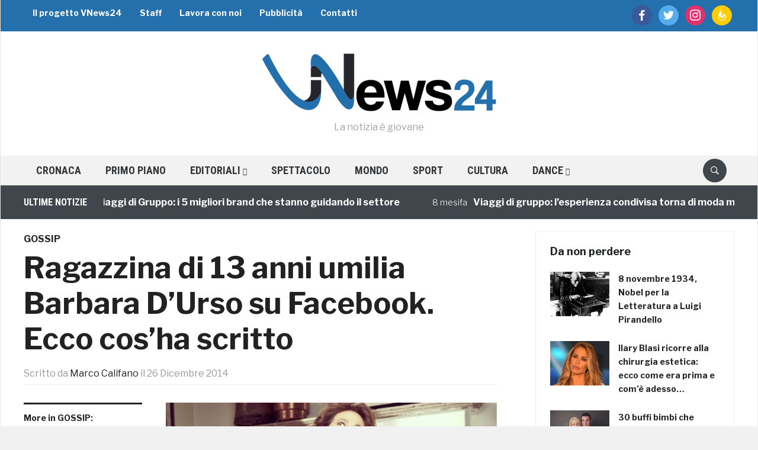

--- FILE ---
content_type: text/html; charset=utf-8
request_url: https://www.google.com/recaptcha/api2/aframe
body_size: 268
content:
<!DOCTYPE HTML><html><head><meta http-equiv="content-type" content="text/html; charset=UTF-8"></head><body><script nonce="9kC1aKDd56ZVzlNwXu2ytQ">/** Anti-fraud and anti-abuse applications only. See google.com/recaptcha */ try{var clients={'sodar':'https://pagead2.googlesyndication.com/pagead/sodar?'};window.addEventListener("message",function(a){try{if(a.source===window.parent){var b=JSON.parse(a.data);var c=clients[b['id']];if(c){var d=document.createElement('img');d.src=c+b['params']+'&rc='+(localStorage.getItem("rc::a")?sessionStorage.getItem("rc::b"):"");window.document.body.appendChild(d);sessionStorage.setItem("rc::e",parseInt(sessionStorage.getItem("rc::e")||0)+1);localStorage.setItem("rc::h",'1765541366067');}}}catch(b){}});window.parent.postMessage("_grecaptcha_ready", "*");}catch(b){}</script></body></html>

--- FILE ---
content_type: text/css
request_url: https://vnews24.it/wp-content/plugins/fv-player-pro/css/style.css
body_size: 2958
content:
/*
    Colorbox Core Style:
    The following CSS is consistent between example themes and should not be altered.
*/
#colorbox, #fv_player_pro_boxOverlay, #fv_player_pro_boxWrapper{position:absolute; top:0; left:0; z-index:9999; overflow:hidden;}
#fv_player_pro_boxWrapper {max-width:none;}
#fv_player_pro_boxOverlay{position:fixed; width:100%; height:100%;}
#fv_player_pro_boxMiddleLeft, #fv_player_pro_boxBottomLeft{clear:left;}
#fv_player_pro_boxContent{position:relative;}
#fv_player_pro_boxLoadedContent{overflow:auto; -webkit-overflow-scrolling: touch;}
#fv_player_pro_boxTitle{margin:0;}
#fv_player_pro_boxLoadingOverlay, #fv_player_pro_boxLoadingGraphic{position:absolute; top:0; left:0; width:100%; height:100%;}
#fv_player_pro_boxPrevious, #fv_player_pro_boxNext, #fv_player_pro_boxClose, #fv_player_pro_boxSlideshow{cursor:pointer;}
.fv_player_pro_boxPhoto{float:left; margin:auto; border:0; display:block; max-width:none; -ms-interpolation-mode:bicubic;}
.fv_player_pro_boxIframe{width:100%; height:100%; display:block; border:0;}
#colorbox, #fv_player_pro_boxContent, #fv_player_pro_boxLoadedContent{box-sizing:content-box; -moz-box-sizing:content-box; -webkit-box-sizing:content-box;}

/* 
    User Style:
    Change the following styles to modify the appearance of Colorbox.  They are
    ordered & tabbed in a way that represents the nesting of the generated HTML.
*/
#fv_player_pro_boxOverlay{background:#000;}
#colorbox{outline:0;}
    #fv_player_pro_boxTopLeft{width:14px; height:14px; background:url(images/controls.png) no-repeat 0 0;}
    #fv_player_pro_boxTopCenter{height:14px;}
    #fv_player_pro_boxTopRight{width:14px; height:14px; background:url(images/controls.png) no-repeat -36px 0;}
    #fv_player_pro_boxBottomLeft{width:14px; height:43px; background:url(images/controls.png) no-repeat 0 -32px;}
    #fv_player_pro_boxBottomCenter{height:43px;}
    #fv_player_pro_boxBottomRight{width:14px; height:43px; background:url(images/controls.png) no-repeat -36px -32px;}
    #fv_player_pro_boxMiddleLeft{width:14px; background:url(images/controls.png) repeat-y -175px 0;}
    #fv_player_pro_boxMiddleRight{width:14px; background:url(images/controls.png) repeat-y -211px 0;}
    #fv_player_pro_boxContent{background:#fff; overflow:visible;}
        .fv_player_pro_boxIframe{background:#fff;}
        #fv_player_pro_boxError{padding:50px; border:1px solid #ccc;}
        #fv_player_pro_boxLoadedContent{margin-bottom:5px;}
        
        #fv_player_pro_boxLoadingGraphic{background:url(images/loading.gif) no-repeat center center;}
        #fv_player_pro_boxTitle{position:absolute; bottom:-25px; left:0; text-align:center; width:100%; font-weight:bold; color:#7C7C7C;}
        #fv_player_pro_boxCurrent{position:absolute; bottom:-25px; left:58px; font-weight:bold; color:#7C7C7C;}

        /* these elements are buttons, and may need to have additional styles reset to avoid unwanted base styles */
        #fv_player_pro_boxPrevious, #fv_player_pro_boxNext, #fv_player_pro_boxSlideshow, #fv_player_pro_boxClose {border:0; padding:0; margin:0; overflow:visible;  position:absolute; bottom:-29px; background:url(images/controls.png) no-repeat 0px 0px; width:23px; height:23px; text-indent:-9999px;}
        
        /* avoid outlines on :active (mouseclick), but preserve outlines on :focus (tabbed navigating) */
        #fv_player_pro_boxPrevious:active, #fv_player_pro_boxNext:active, #fv_player_pro_boxSlideshow:active, #fv_player_pro_boxClose:active {outline:0;}

        #fv_player_pro_boxPrevious{left:0px; background-position: -51px -25px;}
        #fv_player_pro_boxPrevious:hover{background-position:-51px 0px;}
        #fv_player_pro_boxNext{left:27px; background-position:-75px -25px;}
        #fv_player_pro_boxNext:hover{background-position:-75px 0px;}
        #fv_player_pro_boxClose{right:0; background-position:-100px -25px;}
        #fv_player_pro_boxClose:hover{background-position:-100px 0px;}

        .fv_player_pro_boxSlideshow_on #fv_player_pro_boxSlideshow{background-position:-125px 0px; right:27px;}
        .fv_player_pro_boxSlideshow_on #fv_player_pro_boxSlideshow:hover{background-position:-150px 0px;}
        .fv_player_pro_boxSlideshow_off #fv_player_pro_boxSlideshow{background-position:-150px -25px; right:27px;}
        .fv_player_pro_boxSlideshow_off #fv_player_pro_boxSlideshow:hover{background-position:-125px 0px;}
        
        
        
        
/*! noUiSlider - 7.0.10 - 2014-12-27 14:50:47 */


.noUi-target,.noUi-target *{-webkit-touch-callout:none;-webkit-user-select:none;-ms-touch-action:none;-ms-user-select:none;-moz-user-select:none;-moz-box-sizing:border-box;box-sizing:border-box}.noUi-target{position:relative;direction:ltr}.noUi-base{width:100%;height:100%;position:relative}.noUi-origin{position:absolute;right:0;top:0;left:0;bottom:0}.noUi-handle{position:relative;z-index:1}.noUi-stacking .noUi-handle{z-index:10}.noUi-state-tap .noUi-origin{-webkit-transition:left .3s,top .3s;transition:left .3s,top .3s}.noUi-state-drag *{cursor:inherit!important}.noUi-base{-webkit-transform:translate3d(0,0,0);transform:translate3d(0,0,0)}.noUi-horizontal{height:10px}.noUi-horizontal .noUi-handle{width:26px;height:19px;left:-15px;top:-4px;-webkit-border-radius: 4px;-moz-border-radius: 4px;border-radius: 4px;cursor:pointer;}.noUi-vertical{width:18px}.noUi-vertical .noUi-handle{width:28px;height:34px;left:-6px;top:-17px}.noUi-background{background:#666;}.noUi-connect{background:#c80000;-webkit-transition:background 450ms;transition:background 450ms}.flowplayer .noUi-target{max-width:100%;}.noUi-target.noUi-connect{box-shadow:inset 0 0 3px rgba(51,51,51,.45),0 3px 6px -5px #BBB}.noUi-dragable{cursor:w-resize}.noUi-vertical .noUi-dragable{cursor:n-resize}.noUi-handle{border:1px solid #D9D9D9;background:#FFF;cursor:default;}.noUi-active{box-shadow:inset 0 0 1px #FFF,inset 0 1px 7px #DDD,0 3px 6px -3px #BBB}.noUi-handle:after{content:"";display:block;position:absolute;height:14px;left:14px;top:-3px}.noUi-handle.noUi-handle-lower:after{content:"A";}.noUi-handle.noUi-handle-upper:after{content:"B";left:9px;}.noUi-handle:before{content:"";width:1px;height:5px;display:block;background:#fff;position:absolute;top:-7px;left:12px;}.noUi-handle:after{left:8px}.noUi-vertical .noUi-handle:after{width:14px;height:1px;left:6px;top:14px}.noUi-vertical .noUi-handle:after{top:17px}[disabled] .noUi-connect,[disabled].noUi-connect{background:#B8B8B8}[disabled] .noUi-handle{cursor:not-allowed}
       
        
        
        
/* Media Queries */

@media screen and (min-width: 300px) and (max-width: 560px) {
	#fv_player_pro_boxTitle {
		width: 56%;
		left: 100px;
		font-size: 10px;
		line-height: 1.2;
	}
}


/* Lightbox Styling */


#fv_player_pro_boxMiddleLeft,
#fv_player_pro_boxMiddleRight,
#fv_player_pro_boxTopLeft,
#fv_player_pro_boxTopCenter,
#fv_player_pro_boxTopRight,
#fv_player_pro_boxBottomLeft,
#fv_player_pro_boxBottomRight,
#fv_player_pro_boxBottomCenter {
	background: #fff;	
}

#fv_player_pro_boxSlideshow, 
#fv_player_pro_boxClose {
	background-image: url("images/controls.png");
	background-repeat: no-repeat;
}

#fv_player_pro_boxClose {
	background-image: url("images/closelabel.gif");
	background-position: center center;
	width: 66px;
}

#fv_player_pro_boxClose:hover {
	background-position: center center;
}

#fv_player_pro_boxMiddleLeft,
#fv_player_pro_boxMiddleRight,
#fv_player_pro_boxTopLeft,
#fv_player_pro_boxTopRight,
#fv_player_pro_boxBottomLeft,
#fv_player_pro_boxBottomRight {
	width: 10px;	
}

#fv_player_pro_boxTopCenter,
#fv_player_pro_boxTopLeft,
#fv_player_pro_boxTopRight {
	height: 10px;	
}

#fv_player_pro_boxBottomLeft,
#fv_player_pro_boxBottomRight,
#fv_player_pro_boxBottomCenter {
	height: 38px;	
}

#fv_player_pro_boxTitle,
#fv_player_pro_boxCurrent {
	font-weight: normal;	
}

#fv_player_pro_boxLoadedContent {
	position: relative;
	display: inline-block;
	z-index: 99998;
}

#fv_player_pro_boxCurrent {
	left: 0;
}

#fv_player_pro_boxPrevious,
#fv_player_pro_boxNext {
	background: none;
	width: 15%;
	height: auto;
	top: 30px;
  bottom: 80px;
	display: block;
	z-index: 99999;
}

#fv_player_pro_boxPrevious {
	left: 0;
	background: url("images/prevlabel.gif") no-repeat -999em center;
}

#fv_player_pro_boxNext {
	right: -1px;
	left: 85%;
	background: url("images/nextlabel.gif") no-repeat 999em center;
}

#fv_player_pro_boxPrevious:hover {
	background-position: -4px center;
}

#fv_player_pro_boxNext:hover {
	background-position: right center;
}


/*  FV Player Pro specific  */
#fv_player_pro_boxLoadedContent .flowplayer { margin: 0 auto; float: none }

/* Quality selection */
/*.flowplayer ul.fv-player-quality { display: none; position: absolute; bottom: 5%; right: 2%; z-index: 2; list-style-type: none; }
.is-mouseover ul.fv-player-quality { display: block; }
.is-splash ul.fv-player-quality { display: none; }
.flowplayer ul.fv-player-quality li { list-style-type: none; float: left; margin-left: 5px; text-align: center; }
.flowplayer ul.fv-player-quality li a { color: white; display:block;width:60px;height:24px;-webkit-transition:all .3s;-moz-transition:all .3s;transition:all .3s;/ *border:4px solid #fff;* /background:#ccc;-webkit-border-radius:5px;-moz-border-radius:5px;border-radius:5px;background-size:auto 100px;background-position:center; text-decoration: none;  }
.flowplayer ul.fv-player-quality li a.current { background:#52b9e4; }
.flowplayer ul.fv-player-quality li a:visited { color: white; }*/

.fv_fp_chapters a.current { font-weight: bold; }

/*.flowplayer.is-youtube .fp-ui {
  height: 70%;
  margin-bottom: 30%;
  background-position: center 80% !important;
}
.flowplayer.is-youtube .fp-controls {
  bottom: -43%;
}
.is-mouseover.flowplayer.is-youtube .fp-controls {
  bottom: -43%;
}
.flowplayer.is-youtube .fp-time em {
  bottom: -41%;
}
.is-fullscreen.flowplayer.is-youtube .fp-controls {
  bottom: -42%;
}*/

.flowplayer.is-cva .fp-time, .flowplayer.is-cva .fp-controls, .flowplayer.is-cva .speed-buttons, .flowplayer.is-cva .fp-fullscreen {
  display: none;
}
.flowplayer .fvp-share-bar {
  visibility: visible;
}
.flowplayer.is-cva .fvp-share-bar {
  visibility: hidden;
}

.flowplayer .fv-cva-time {
  bottom: 20px;
  color: white;
  float: right;
  position: absolute;
  right: 20px;
  z-index: 20;
  display: none;
}
.flowplayer.is-cva .fv-cva-time {
  display: block;
}
#content .flowplayer a.fv-cva-skip, .flowplayer a.fv-cva-skip {
  color: white;
}
#content .flowplayer a.fv-cva-skip:hover, .flowplayer a.fv-cva-skip:hover {
  text-decoration: underline;
}

.flowplayer .fv-ab-loop {
  bottom: -28px;
	height: 28px;
  display: none;
  /*margin-right: 150px;*/
  padding: 8px 160px 10px 72px;  
  position: absolute;
  width: 100%;
  z-index: 2;  
  -webkit-box-sizing: border-box;
  -moz-box-sizing: border-box;
  box-sizing: border-box;
	background-color: #333;
}
.flowplayer .fv-ab-loop.active {
	display: block;
	opacity: 1;
}
.flowplayer.is-mouseout .fv-ab-loop.active {
	-webkit-transition: all 0.15s ease 0.3s;
	-moz-transition: all 0.15s ease 0.3s;
	transition: all 0.15s ease 0.3s;
    height: 0;
    bottom: 0;
	opacity: 0;
	margin: 0;
}

.flowplayer canvas {
  bottom: 30px;
  left: 10px;
  outline: 4px solid #fff;
  position: absolute;
  z-index: 2147483647 !important;
  display: none;
}
.flowplayer canvas.location-upper,
.flowplayer.is-fullscreen canvas {
  left: auto;
  right: 10px;
}
.is-fullscreen .fp-logo {
	bottom: 54px;
}
.is-fullscreen.has-abloop .fv-player-buttons-left,
.is-fullscreen.has-abloop .fv-player-buttons-center,
.is-fullscreen.has-abloop .fv-player-buttons-right,
.logoleft .is-fullscreen.has-abloop .fp-logo,
.logoright .is-fullscreen.has-abloop .fp-logo {
	bottom: 50px;
}
/*.flowplayer.is-fullscreen .fv-ab-loop {
  bottom: 0;
}*/
.is-fullscreen.is-mouseover.has-abloop .fp-controls {
	bottom: 28px;	
}
.flowplayer.is-fullscreen .wpfp_custom_ad {
	bottom: 6.5%;
}
.has-abloop.is-fullscreen .wpfp_custom_ad {
	bottom: 10.5%;
}
.has-abloop.is-fullscreen .fv-ab-loop.active {
	bottom: 0;
  z-index: 20;
}
.has-abloop.is-fullscreen .fp-time em { 
	bottom: 34px;
}

iframe#youtube.fp-engine {
    height: 100%;
    width: 100%;
}


p.fv_player_pro_rcp_remaining {
    margin: 5px 0 15px;
    background-color: #ffffe0;
    border-color: #e6db55;
    border-radius: 3px;
    border-style: solid;
    border-width: 1px;
    padding: 0 0.6em;
}
